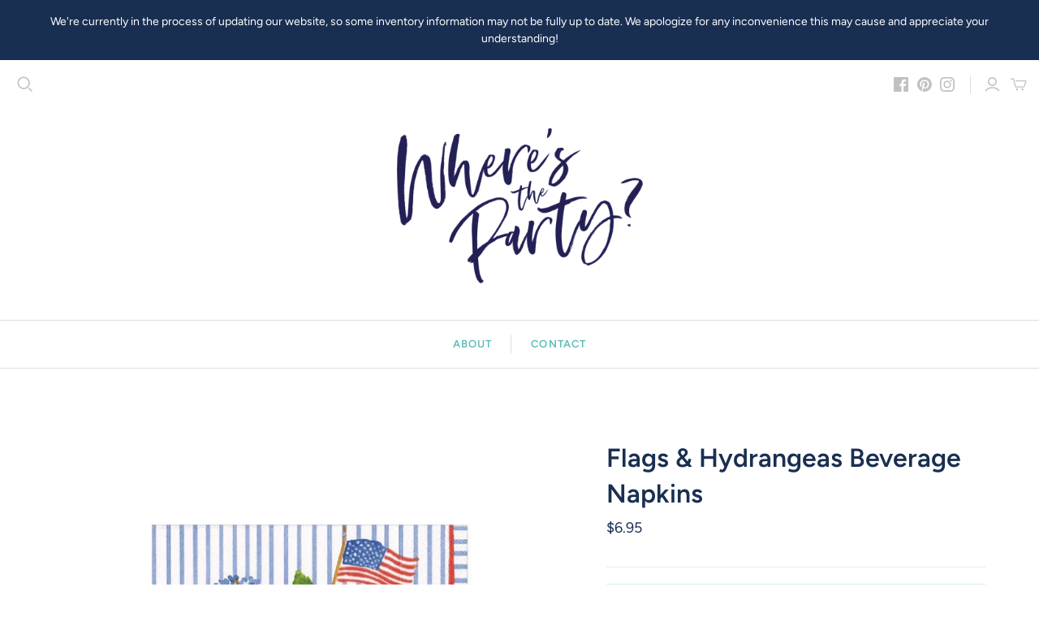

--- FILE ---
content_type: text/plain;charset=UTF-8, text/javascript
request_url: https://app.accessibilityspark.com/sessions?shop=wheres-the-party-oc.myshopify.com
body_size: -79
content:
// 1769049156673 | wheres-the-party-oc.myshopify.com | null | undefined